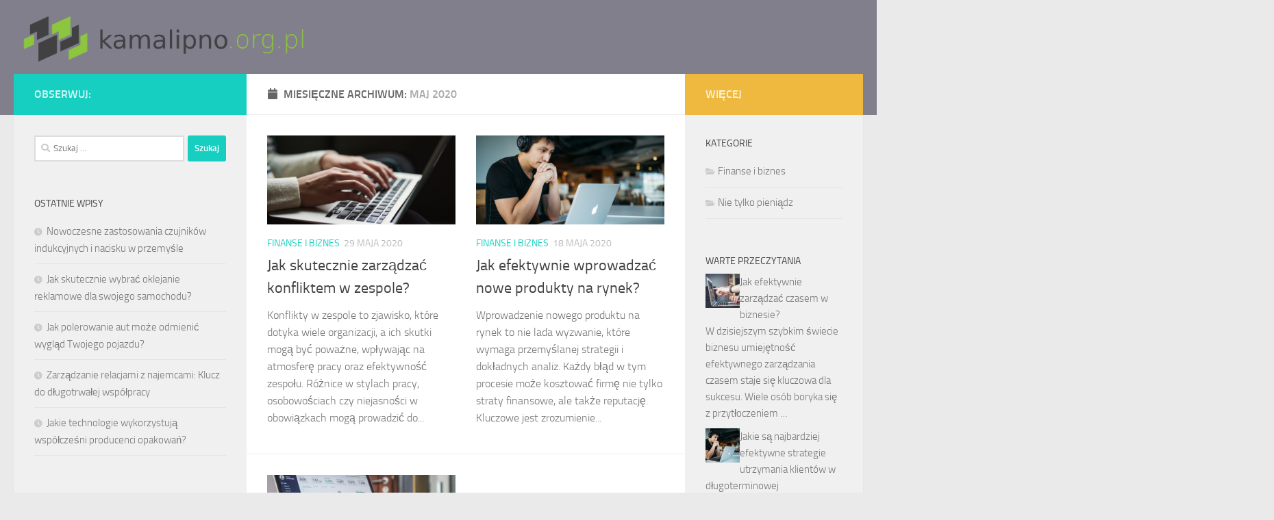

--- FILE ---
content_type: text/html; charset=UTF-8
request_url: https://kamalipno.org.pl/2020/05/
body_size: 15071
content:
<!DOCTYPE html>
<html class="no-js" lang="pl-PL">
<head>
  <meta charset="UTF-8">
  <meta name="viewport" content="width=device-width, initial-scale=1.0">
  <link rel="profile" href="https://gmpg.org/xfn/11" />
  <link rel="pingback" href="https://kamalipno.org.pl/xmlrpc.php">

  <meta name='robots' content='noindex, follow' />
<script>document.documentElement.className = document.documentElement.className.replace("no-js","js");</script>

	<!-- This site is optimized with the Yoast SEO plugin v26.7 - https://yoast.com/wordpress/plugins/seo/ -->
	<title>maj 2020 - Pożyczki pod zastaw</title>
	<meta property="og:locale" content="pl_PL" />
	<meta property="og:type" content="website" />
	<meta property="og:title" content="maj 2020 - Pożyczki pod zastaw" />
	<meta property="og:url" content="https://kamalipno.org.pl/2020/05/" />
	<meta property="og:site_name" content="Pożyczki pod zastaw" />
	<meta name="twitter:card" content="summary_large_image" />
	<script type="application/ld+json" class="yoast-schema-graph">{"@context":"https://schema.org","@graph":[{"@type":"CollectionPage","@id":"https://kamalipno.org.pl/2020/05/","url":"https://kamalipno.org.pl/2020/05/","name":"maj 2020 - Pożyczki pod zastaw","isPartOf":{"@id":"https://kamalipno.org.pl/#website"},"primaryImageOfPage":{"@id":"https://kamalipno.org.pl/2020/05/#primaryimage"},"image":{"@id":"https://kamalipno.org.pl/2020/05/#primaryimage"},"thumbnailUrl":"https://kamalipno.org.pl/wp-content/uploads/2023/12/vzjdyl5jvxy.jpg","breadcrumb":{"@id":"https://kamalipno.org.pl/2020/05/#breadcrumb"},"inLanguage":"pl-PL"},{"@type":"ImageObject","inLanguage":"pl-PL","@id":"https://kamalipno.org.pl/2020/05/#primaryimage","url":"https://kamalipno.org.pl/wp-content/uploads/2023/12/vzjdyl5jvxy.jpg","contentUrl":"https://kamalipno.org.pl/wp-content/uploads/2023/12/vzjdyl5jvxy.jpg","width":1600,"height":1067,"caption":"person using laptop"},{"@type":"BreadcrumbList","@id":"https://kamalipno.org.pl/2020/05/#breadcrumb","itemListElement":[{"@type":"ListItem","position":1,"name":"Strona główna","item":"https://kamalipno.org.pl/"},{"@type":"ListItem","position":2,"name":"Archiwum dla maj 2020"}]},{"@type":"WebSite","@id":"https://kamalipno.org.pl/#website","url":"https://kamalipno.org.pl/","name":"Pożyczki pod zastaw","description":"Co robić żeby zarobić pieniądze?","publisher":{"@id":"https://kamalipno.org.pl/#organization"},"potentialAction":[{"@type":"SearchAction","target":{"@type":"EntryPoint","urlTemplate":"https://kamalipno.org.pl/?s={search_term_string}"},"query-input":{"@type":"PropertyValueSpecification","valueRequired":true,"valueName":"search_term_string"}}],"inLanguage":"pl-PL"},{"@type":"Organization","@id":"https://kamalipno.org.pl/#organization","name":"Pożyczki pod zastaw","url":"https://kamalipno.org.pl/","logo":{"@type":"ImageObject","inLanguage":"pl-PL","@id":"https://kamalipno.org.pl/#/schema/logo/image/","url":"https://kamalipno.org.pl/wp-content/uploads/2019/08/cropped-logo.png","contentUrl":"https://kamalipno.org.pl/wp-content/uploads/2019/08/cropped-logo.png","width":1065,"height":219,"caption":"Pożyczki pod zastaw"},"image":{"@id":"https://kamalipno.org.pl/#/schema/logo/image/"}}]}</script>
	<!-- / Yoast SEO plugin. -->


<link rel="alternate" type="application/rss+xml" title="Pożyczki pod zastaw &raquo; Kanał z wpisami" href="https://kamalipno.org.pl/feed/" />
<link rel="alternate" type="application/rss+xml" title="Pożyczki pod zastaw &raquo; Kanał z komentarzami" href="https://kamalipno.org.pl/comments/feed/" />
<style id='wp-img-auto-sizes-contain-inline-css'>
img:is([sizes=auto i],[sizes^="auto," i]){contain-intrinsic-size:3000px 1500px}
/*# sourceURL=wp-img-auto-sizes-contain-inline-css */
</style>
<style id='wp-emoji-styles-inline-css'>

	img.wp-smiley, img.emoji {
		display: inline !important;
		border: none !important;
		box-shadow: none !important;
		height: 1em !important;
		width: 1em !important;
		margin: 0 0.07em !important;
		vertical-align: -0.1em !important;
		background: none !important;
		padding: 0 !important;
	}
/*# sourceURL=wp-emoji-styles-inline-css */
</style>
<style id='wp-block-library-inline-css'>
:root{--wp-block-synced-color:#7a00df;--wp-block-synced-color--rgb:122,0,223;--wp-bound-block-color:var(--wp-block-synced-color);--wp-editor-canvas-background:#ddd;--wp-admin-theme-color:#007cba;--wp-admin-theme-color--rgb:0,124,186;--wp-admin-theme-color-darker-10:#006ba1;--wp-admin-theme-color-darker-10--rgb:0,107,160.5;--wp-admin-theme-color-darker-20:#005a87;--wp-admin-theme-color-darker-20--rgb:0,90,135;--wp-admin-border-width-focus:2px}@media (min-resolution:192dpi){:root{--wp-admin-border-width-focus:1.5px}}.wp-element-button{cursor:pointer}:root .has-very-light-gray-background-color{background-color:#eee}:root .has-very-dark-gray-background-color{background-color:#313131}:root .has-very-light-gray-color{color:#eee}:root .has-very-dark-gray-color{color:#313131}:root .has-vivid-green-cyan-to-vivid-cyan-blue-gradient-background{background:linear-gradient(135deg,#00d084,#0693e3)}:root .has-purple-crush-gradient-background{background:linear-gradient(135deg,#34e2e4,#4721fb 50%,#ab1dfe)}:root .has-hazy-dawn-gradient-background{background:linear-gradient(135deg,#faaca8,#dad0ec)}:root .has-subdued-olive-gradient-background{background:linear-gradient(135deg,#fafae1,#67a671)}:root .has-atomic-cream-gradient-background{background:linear-gradient(135deg,#fdd79a,#004a59)}:root .has-nightshade-gradient-background{background:linear-gradient(135deg,#330968,#31cdcf)}:root .has-midnight-gradient-background{background:linear-gradient(135deg,#020381,#2874fc)}:root{--wp--preset--font-size--normal:16px;--wp--preset--font-size--huge:42px}.has-regular-font-size{font-size:1em}.has-larger-font-size{font-size:2.625em}.has-normal-font-size{font-size:var(--wp--preset--font-size--normal)}.has-huge-font-size{font-size:var(--wp--preset--font-size--huge)}.has-text-align-center{text-align:center}.has-text-align-left{text-align:left}.has-text-align-right{text-align:right}.has-fit-text{white-space:nowrap!important}#end-resizable-editor-section{display:none}.aligncenter{clear:both}.items-justified-left{justify-content:flex-start}.items-justified-center{justify-content:center}.items-justified-right{justify-content:flex-end}.items-justified-space-between{justify-content:space-between}.screen-reader-text{border:0;clip-path:inset(50%);height:1px;margin:-1px;overflow:hidden;padding:0;position:absolute;width:1px;word-wrap:normal!important}.screen-reader-text:focus{background-color:#ddd;clip-path:none;color:#444;display:block;font-size:1em;height:auto;left:5px;line-height:normal;padding:15px 23px 14px;text-decoration:none;top:5px;width:auto;z-index:100000}html :where(.has-border-color){border-style:solid}html :where([style*=border-top-color]){border-top-style:solid}html :where([style*=border-right-color]){border-right-style:solid}html :where([style*=border-bottom-color]){border-bottom-style:solid}html :where([style*=border-left-color]){border-left-style:solid}html :where([style*=border-width]){border-style:solid}html :where([style*=border-top-width]){border-top-style:solid}html :where([style*=border-right-width]){border-right-style:solid}html :where([style*=border-bottom-width]){border-bottom-style:solid}html :where([style*=border-left-width]){border-left-style:solid}html :where(img[class*=wp-image-]){height:auto;max-width:100%}:where(figure){margin:0 0 1em}html :where(.is-position-sticky){--wp-admin--admin-bar--position-offset:var(--wp-admin--admin-bar--height,0px)}@media screen and (max-width:600px){html :where(.is-position-sticky){--wp-admin--admin-bar--position-offset:0px}}

/*# sourceURL=wp-block-library-inline-css */
</style><style id='global-styles-inline-css'>
:root{--wp--preset--aspect-ratio--square: 1;--wp--preset--aspect-ratio--4-3: 4/3;--wp--preset--aspect-ratio--3-4: 3/4;--wp--preset--aspect-ratio--3-2: 3/2;--wp--preset--aspect-ratio--2-3: 2/3;--wp--preset--aspect-ratio--16-9: 16/9;--wp--preset--aspect-ratio--9-16: 9/16;--wp--preset--color--black: #000000;--wp--preset--color--cyan-bluish-gray: #abb8c3;--wp--preset--color--white: #ffffff;--wp--preset--color--pale-pink: #f78da7;--wp--preset--color--vivid-red: #cf2e2e;--wp--preset--color--luminous-vivid-orange: #ff6900;--wp--preset--color--luminous-vivid-amber: #fcb900;--wp--preset--color--light-green-cyan: #7bdcb5;--wp--preset--color--vivid-green-cyan: #00d084;--wp--preset--color--pale-cyan-blue: #8ed1fc;--wp--preset--color--vivid-cyan-blue: #0693e3;--wp--preset--color--vivid-purple: #9b51e0;--wp--preset--gradient--vivid-cyan-blue-to-vivid-purple: linear-gradient(135deg,rgb(6,147,227) 0%,rgb(155,81,224) 100%);--wp--preset--gradient--light-green-cyan-to-vivid-green-cyan: linear-gradient(135deg,rgb(122,220,180) 0%,rgb(0,208,130) 100%);--wp--preset--gradient--luminous-vivid-amber-to-luminous-vivid-orange: linear-gradient(135deg,rgb(252,185,0) 0%,rgb(255,105,0) 100%);--wp--preset--gradient--luminous-vivid-orange-to-vivid-red: linear-gradient(135deg,rgb(255,105,0) 0%,rgb(207,46,46) 100%);--wp--preset--gradient--very-light-gray-to-cyan-bluish-gray: linear-gradient(135deg,rgb(238,238,238) 0%,rgb(169,184,195) 100%);--wp--preset--gradient--cool-to-warm-spectrum: linear-gradient(135deg,rgb(74,234,220) 0%,rgb(151,120,209) 20%,rgb(207,42,186) 40%,rgb(238,44,130) 60%,rgb(251,105,98) 80%,rgb(254,248,76) 100%);--wp--preset--gradient--blush-light-purple: linear-gradient(135deg,rgb(255,206,236) 0%,rgb(152,150,240) 100%);--wp--preset--gradient--blush-bordeaux: linear-gradient(135deg,rgb(254,205,165) 0%,rgb(254,45,45) 50%,rgb(107,0,62) 100%);--wp--preset--gradient--luminous-dusk: linear-gradient(135deg,rgb(255,203,112) 0%,rgb(199,81,192) 50%,rgb(65,88,208) 100%);--wp--preset--gradient--pale-ocean: linear-gradient(135deg,rgb(255,245,203) 0%,rgb(182,227,212) 50%,rgb(51,167,181) 100%);--wp--preset--gradient--electric-grass: linear-gradient(135deg,rgb(202,248,128) 0%,rgb(113,206,126) 100%);--wp--preset--gradient--midnight: linear-gradient(135deg,rgb(2,3,129) 0%,rgb(40,116,252) 100%);--wp--preset--font-size--small: 13px;--wp--preset--font-size--medium: 20px;--wp--preset--font-size--large: 36px;--wp--preset--font-size--x-large: 42px;--wp--preset--spacing--20: 0.44rem;--wp--preset--spacing--30: 0.67rem;--wp--preset--spacing--40: 1rem;--wp--preset--spacing--50: 1.5rem;--wp--preset--spacing--60: 2.25rem;--wp--preset--spacing--70: 3.38rem;--wp--preset--spacing--80: 5.06rem;--wp--preset--shadow--natural: 6px 6px 9px rgba(0, 0, 0, 0.2);--wp--preset--shadow--deep: 12px 12px 50px rgba(0, 0, 0, 0.4);--wp--preset--shadow--sharp: 6px 6px 0px rgba(0, 0, 0, 0.2);--wp--preset--shadow--outlined: 6px 6px 0px -3px rgb(255, 255, 255), 6px 6px rgb(0, 0, 0);--wp--preset--shadow--crisp: 6px 6px 0px rgb(0, 0, 0);}:where(.is-layout-flex){gap: 0.5em;}:where(.is-layout-grid){gap: 0.5em;}body .is-layout-flex{display: flex;}.is-layout-flex{flex-wrap: wrap;align-items: center;}.is-layout-flex > :is(*, div){margin: 0;}body .is-layout-grid{display: grid;}.is-layout-grid > :is(*, div){margin: 0;}:where(.wp-block-columns.is-layout-flex){gap: 2em;}:where(.wp-block-columns.is-layout-grid){gap: 2em;}:where(.wp-block-post-template.is-layout-flex){gap: 1.25em;}:where(.wp-block-post-template.is-layout-grid){gap: 1.25em;}.has-black-color{color: var(--wp--preset--color--black) !important;}.has-cyan-bluish-gray-color{color: var(--wp--preset--color--cyan-bluish-gray) !important;}.has-white-color{color: var(--wp--preset--color--white) !important;}.has-pale-pink-color{color: var(--wp--preset--color--pale-pink) !important;}.has-vivid-red-color{color: var(--wp--preset--color--vivid-red) !important;}.has-luminous-vivid-orange-color{color: var(--wp--preset--color--luminous-vivid-orange) !important;}.has-luminous-vivid-amber-color{color: var(--wp--preset--color--luminous-vivid-amber) !important;}.has-light-green-cyan-color{color: var(--wp--preset--color--light-green-cyan) !important;}.has-vivid-green-cyan-color{color: var(--wp--preset--color--vivid-green-cyan) !important;}.has-pale-cyan-blue-color{color: var(--wp--preset--color--pale-cyan-blue) !important;}.has-vivid-cyan-blue-color{color: var(--wp--preset--color--vivid-cyan-blue) !important;}.has-vivid-purple-color{color: var(--wp--preset--color--vivid-purple) !important;}.has-black-background-color{background-color: var(--wp--preset--color--black) !important;}.has-cyan-bluish-gray-background-color{background-color: var(--wp--preset--color--cyan-bluish-gray) !important;}.has-white-background-color{background-color: var(--wp--preset--color--white) !important;}.has-pale-pink-background-color{background-color: var(--wp--preset--color--pale-pink) !important;}.has-vivid-red-background-color{background-color: var(--wp--preset--color--vivid-red) !important;}.has-luminous-vivid-orange-background-color{background-color: var(--wp--preset--color--luminous-vivid-orange) !important;}.has-luminous-vivid-amber-background-color{background-color: var(--wp--preset--color--luminous-vivid-amber) !important;}.has-light-green-cyan-background-color{background-color: var(--wp--preset--color--light-green-cyan) !important;}.has-vivid-green-cyan-background-color{background-color: var(--wp--preset--color--vivid-green-cyan) !important;}.has-pale-cyan-blue-background-color{background-color: var(--wp--preset--color--pale-cyan-blue) !important;}.has-vivid-cyan-blue-background-color{background-color: var(--wp--preset--color--vivid-cyan-blue) !important;}.has-vivid-purple-background-color{background-color: var(--wp--preset--color--vivid-purple) !important;}.has-black-border-color{border-color: var(--wp--preset--color--black) !important;}.has-cyan-bluish-gray-border-color{border-color: var(--wp--preset--color--cyan-bluish-gray) !important;}.has-white-border-color{border-color: var(--wp--preset--color--white) !important;}.has-pale-pink-border-color{border-color: var(--wp--preset--color--pale-pink) !important;}.has-vivid-red-border-color{border-color: var(--wp--preset--color--vivid-red) !important;}.has-luminous-vivid-orange-border-color{border-color: var(--wp--preset--color--luminous-vivid-orange) !important;}.has-luminous-vivid-amber-border-color{border-color: var(--wp--preset--color--luminous-vivid-amber) !important;}.has-light-green-cyan-border-color{border-color: var(--wp--preset--color--light-green-cyan) !important;}.has-vivid-green-cyan-border-color{border-color: var(--wp--preset--color--vivid-green-cyan) !important;}.has-pale-cyan-blue-border-color{border-color: var(--wp--preset--color--pale-cyan-blue) !important;}.has-vivid-cyan-blue-border-color{border-color: var(--wp--preset--color--vivid-cyan-blue) !important;}.has-vivid-purple-border-color{border-color: var(--wp--preset--color--vivid-purple) !important;}.has-vivid-cyan-blue-to-vivid-purple-gradient-background{background: var(--wp--preset--gradient--vivid-cyan-blue-to-vivid-purple) !important;}.has-light-green-cyan-to-vivid-green-cyan-gradient-background{background: var(--wp--preset--gradient--light-green-cyan-to-vivid-green-cyan) !important;}.has-luminous-vivid-amber-to-luminous-vivid-orange-gradient-background{background: var(--wp--preset--gradient--luminous-vivid-amber-to-luminous-vivid-orange) !important;}.has-luminous-vivid-orange-to-vivid-red-gradient-background{background: var(--wp--preset--gradient--luminous-vivid-orange-to-vivid-red) !important;}.has-very-light-gray-to-cyan-bluish-gray-gradient-background{background: var(--wp--preset--gradient--very-light-gray-to-cyan-bluish-gray) !important;}.has-cool-to-warm-spectrum-gradient-background{background: var(--wp--preset--gradient--cool-to-warm-spectrum) !important;}.has-blush-light-purple-gradient-background{background: var(--wp--preset--gradient--blush-light-purple) !important;}.has-blush-bordeaux-gradient-background{background: var(--wp--preset--gradient--blush-bordeaux) !important;}.has-luminous-dusk-gradient-background{background: var(--wp--preset--gradient--luminous-dusk) !important;}.has-pale-ocean-gradient-background{background: var(--wp--preset--gradient--pale-ocean) !important;}.has-electric-grass-gradient-background{background: var(--wp--preset--gradient--electric-grass) !important;}.has-midnight-gradient-background{background: var(--wp--preset--gradient--midnight) !important;}.has-small-font-size{font-size: var(--wp--preset--font-size--small) !important;}.has-medium-font-size{font-size: var(--wp--preset--font-size--medium) !important;}.has-large-font-size{font-size: var(--wp--preset--font-size--large) !important;}.has-x-large-font-size{font-size: var(--wp--preset--font-size--x-large) !important;}
/*# sourceURL=global-styles-inline-css */
</style>

<style id='classic-theme-styles-inline-css'>
/*! This file is auto-generated */
.wp-block-button__link{color:#fff;background-color:#32373c;border-radius:9999px;box-shadow:none;text-decoration:none;padding:calc(.667em + 2px) calc(1.333em + 2px);font-size:1.125em}.wp-block-file__button{background:#32373c;color:#fff;text-decoration:none}
/*# sourceURL=/wp-includes/css/classic-themes.min.css */
</style>
<link rel='stylesheet' id='hueman-main-style-css' href='https://kamalipno.org.pl/wp-content/themes/hueman/assets/front/css/main.min.css?ver=3.7.24' media='all' />
<style id='hueman-main-style-inline-css'>
body { font-size:1.00rem; }@media only screen and (min-width: 720px) {
        .nav > li { font-size:1.00rem; }
      }#header { background-color: #827f8c; }
@media only screen and (min-width: 720px) {
  #nav-header .nav ul { background-color: #827f8c; }
}
        .is-scrolled #header #nav-mobile { background-color: #454e5c; background-color: rgba(69,78,92,0.90) }.site-title a img { max-height: 88px; }body { background-color: #eaeaea; }
/*# sourceURL=hueman-main-style-inline-css */
</style>
<link rel='stylesheet' id='theme-stylesheet-css' href='https://kamalipno.org.pl/wp-content/themes/hueman-child/style.css?ver=1.0.0' media='all' />
<link rel='stylesheet' id='hueman-font-awesome-css' href='https://kamalipno.org.pl/wp-content/themes/hueman/assets/front/css/font-awesome.min.css?ver=3.7.24' media='all' />
<link rel='stylesheet' id='arpw-style-css' href='https://kamalipno.org.pl/wp-content/plugins/advanced-random-posts-widget/assets/css/arpw-frontend.css?ver=6.9' media='all' />
<script src="https://kamalipno.org.pl/wp-includes/js/jquery/jquery.min.js?ver=3.7.1" id="jquery-core-js"></script>
<script src="https://kamalipno.org.pl/wp-includes/js/jquery/jquery-migrate.min.js?ver=3.4.1" id="jquery-migrate-js"></script>
<link rel="https://api.w.org/" href="https://kamalipno.org.pl/wp-json/" /><link rel="EditURI" type="application/rsd+xml" title="RSD" href="https://kamalipno.org.pl/xmlrpc.php?rsd" />
<meta name="generator" content="WordPress 6.9" />
<!-- Analytics by WP Statistics - https://wp-statistics.com -->
    <link rel="preload" as="font" type="font/woff2" href="https://kamalipno.org.pl/wp-content/themes/hueman/assets/front/webfonts/fa-brands-400.woff2?v=5.15.2" crossorigin="anonymous"/>
    <link rel="preload" as="font" type="font/woff2" href="https://kamalipno.org.pl/wp-content/themes/hueman/assets/front/webfonts/fa-regular-400.woff2?v=5.15.2" crossorigin="anonymous"/>
    <link rel="preload" as="font" type="font/woff2" href="https://kamalipno.org.pl/wp-content/themes/hueman/assets/front/webfonts/fa-solid-900.woff2?v=5.15.2" crossorigin="anonymous"/>
  <link rel="preload" as="font" type="font/woff" href="https://kamalipno.org.pl/wp-content/themes/hueman/assets/front/fonts/titillium-light-webfont.woff" crossorigin="anonymous"/>
<link rel="preload" as="font" type="font/woff" href="https://kamalipno.org.pl/wp-content/themes/hueman/assets/front/fonts/titillium-lightitalic-webfont.woff" crossorigin="anonymous"/>
<link rel="preload" as="font" type="font/woff" href="https://kamalipno.org.pl/wp-content/themes/hueman/assets/front/fonts/titillium-regular-webfont.woff" crossorigin="anonymous"/>
<link rel="preload" as="font" type="font/woff" href="https://kamalipno.org.pl/wp-content/themes/hueman/assets/front/fonts/titillium-regularitalic-webfont.woff" crossorigin="anonymous"/>
<link rel="preload" as="font" type="font/woff" href="https://kamalipno.org.pl/wp-content/themes/hueman/assets/front/fonts/titillium-semibold-webfont.woff" crossorigin="anonymous"/>
<style>
  /*  base : fonts
/* ------------------------------------ */
body { font-family: "Titillium", Arial, sans-serif; }
@font-face {
  font-family: 'Titillium';
  src: url('https://kamalipno.org.pl/wp-content/themes/hueman/assets/front/fonts/titillium-light-webfont.eot');
  src: url('https://kamalipno.org.pl/wp-content/themes/hueman/assets/front/fonts/titillium-light-webfont.svg#titillium-light-webfont') format('svg'),
     url('https://kamalipno.org.pl/wp-content/themes/hueman/assets/front/fonts/titillium-light-webfont.eot?#iefix') format('embedded-opentype'),
     url('https://kamalipno.org.pl/wp-content/themes/hueman/assets/front/fonts/titillium-light-webfont.woff') format('woff'),
     url('https://kamalipno.org.pl/wp-content/themes/hueman/assets/front/fonts/titillium-light-webfont.ttf') format('truetype');
  font-weight: 300;
  font-style: normal;
}
@font-face {
  font-family: 'Titillium';
  src: url('https://kamalipno.org.pl/wp-content/themes/hueman/assets/front/fonts/titillium-lightitalic-webfont.eot');
  src: url('https://kamalipno.org.pl/wp-content/themes/hueman/assets/front/fonts/titillium-lightitalic-webfont.svg#titillium-lightitalic-webfont') format('svg'),
     url('https://kamalipno.org.pl/wp-content/themes/hueman/assets/front/fonts/titillium-lightitalic-webfont.eot?#iefix') format('embedded-opentype'),
     url('https://kamalipno.org.pl/wp-content/themes/hueman/assets/front/fonts/titillium-lightitalic-webfont.woff') format('woff'),
     url('https://kamalipno.org.pl/wp-content/themes/hueman/assets/front/fonts/titillium-lightitalic-webfont.ttf') format('truetype');
  font-weight: 300;
  font-style: italic;
}
@font-face {
  font-family: 'Titillium';
  src: url('https://kamalipno.org.pl/wp-content/themes/hueman/assets/front/fonts/titillium-regular-webfont.eot');
  src: url('https://kamalipno.org.pl/wp-content/themes/hueman/assets/front/fonts/titillium-regular-webfont.svg#titillium-regular-webfont') format('svg'),
     url('https://kamalipno.org.pl/wp-content/themes/hueman/assets/front/fonts/titillium-regular-webfont.eot?#iefix') format('embedded-opentype'),
     url('https://kamalipno.org.pl/wp-content/themes/hueman/assets/front/fonts/titillium-regular-webfont.woff') format('woff'),
     url('https://kamalipno.org.pl/wp-content/themes/hueman/assets/front/fonts/titillium-regular-webfont.ttf') format('truetype');
  font-weight: 400;
  font-style: normal;
}
@font-face {
  font-family: 'Titillium';
  src: url('https://kamalipno.org.pl/wp-content/themes/hueman/assets/front/fonts/titillium-regularitalic-webfont.eot');
  src: url('https://kamalipno.org.pl/wp-content/themes/hueman/assets/front/fonts/titillium-regularitalic-webfont.svg#titillium-regular-webfont') format('svg'),
     url('https://kamalipno.org.pl/wp-content/themes/hueman/assets/front/fonts/titillium-regularitalic-webfont.eot?#iefix') format('embedded-opentype'),
     url('https://kamalipno.org.pl/wp-content/themes/hueman/assets/front/fonts/titillium-regularitalic-webfont.woff') format('woff'),
     url('https://kamalipno.org.pl/wp-content/themes/hueman/assets/front/fonts/titillium-regularitalic-webfont.ttf') format('truetype');
  font-weight: 400;
  font-style: italic;
}
@font-face {
    font-family: 'Titillium';
    src: url('https://kamalipno.org.pl/wp-content/themes/hueman/assets/front/fonts/titillium-semibold-webfont.eot');
    src: url('https://kamalipno.org.pl/wp-content/themes/hueman/assets/front/fonts/titillium-semibold-webfont.svg#titillium-semibold-webfont') format('svg'),
         url('https://kamalipno.org.pl/wp-content/themes/hueman/assets/front/fonts/titillium-semibold-webfont.eot?#iefix') format('embedded-opentype'),
         url('https://kamalipno.org.pl/wp-content/themes/hueman/assets/front/fonts/titillium-semibold-webfont.woff') format('woff'),
         url('https://kamalipno.org.pl/wp-content/themes/hueman/assets/front/fonts/titillium-semibold-webfont.ttf') format('truetype');
  font-weight: 600;
  font-style: normal;
}
</style>
  <!--[if lt IE 9]>
<script src="https://kamalipno.org.pl/wp-content/themes/hueman/assets/front/js/ie/html5shiv-printshiv.min.js"></script>
<script src="https://kamalipno.org.pl/wp-content/themes/hueman/assets/front/js/ie/selectivizr.js"></script>
<![endif]-->
<style>.recentcomments a{display:inline !important;padding:0 !important;margin:0 !important;}</style></head>

<body data-rsssl=1 class="archive date wp-custom-logo wp-embed-responsive wp-theme-hueman wp-child-theme-hueman-child col-3cm full-width header-desktop-sticky header-mobile-sticky hueman-3-7-24-with-child-theme chrome">
<div id="wrapper">
  <a class="screen-reader-text skip-link" href="#content">Skip to content</a>
  
  <header id="header" class="top-menu-mobile-on one-mobile-menu top_menu header-ads-desktop  topbar-transparent">
        <nav class="nav-container group mobile-menu mobile-sticky no-menu-assigned" id="nav-mobile" data-menu-id="header-1">
  <div class="mobile-title-logo-in-header"><p class="site-title">                  <a class="custom-logo-link" href="https://kamalipno.org.pl/" rel="home" title="Pożyczki pod zastaw | Strona główna"><img src="https://kamalipno.org.pl/wp-content/uploads/2019/08/cropped-logo.png" alt="Pożyczki pod zastaw" width="1065" height="219"/></a>                </p></div>
        
                    <!-- <div class="ham__navbar-toggler collapsed" aria-expanded="false">
          <div class="ham__navbar-span-wrapper">
            <span class="ham-toggler-menu__span"></span>
          </div>
        </div> -->
        <button class="ham__navbar-toggler-two collapsed" title="Menu" aria-expanded="false">
          <span class="ham__navbar-span-wrapper">
            <span class="line line-1"></span>
            <span class="line line-2"></span>
            <span class="line line-3"></span>
          </span>
        </button>
            
      <div class="nav-text"></div>
      <div class="nav-wrap container">
                  <ul class="nav container-inner group mobile-search">
                            <li>
                  <form role="search" method="get" class="search-form" action="https://kamalipno.org.pl/">
				<label>
					<span class="screen-reader-text">Szukaj:</span>
					<input type="search" class="search-field" placeholder="Szukaj &hellip;" value="" name="s" />
				</label>
				<input type="submit" class="search-submit" value="Szukaj" />
			</form>                </li>
                      </ul>
                      </div>
</nav><!--/#nav-topbar-->  
  
  <div class="container group">
        <div class="container-inner">

                    <div class="group pad central-header-zone">
                  <div class="logo-tagline-group">
                      <p class="site-title">                  <a class="custom-logo-link" href="https://kamalipno.org.pl/" rel="home" title="Pożyczki pod zastaw | Strona główna"><img src="https://kamalipno.org.pl/wp-content/uploads/2019/08/cropped-logo.png" alt="Pożyczki pod zastaw" width="1065" height="219"/></a>                </p>                                        </div>

                                </div>
      
      
    </div><!--/.container-inner-->
      </div><!--/.container-->

</header><!--/#header-->
  
  <div class="container" id="page">
    <div class="container-inner">
            <div class="main">
        <div class="main-inner group">
          
              <main class="content" id="content">
              <div class="page-title hu-pad group">
          	    		<h1><i class="fas fa-calendar"></i>Miesięczne Archiwum: <span>maj 2020 </span></h1>
    	
    </div><!--/.page-title-->
          <div class="hu-pad group">
            
  <div id="grid-wrapper" class="post-list group">
    <div class="post-row">        <article id="post-210" class="group grid-item post-210 post type-post status-publish format-standard has-post-thumbnail hentry category-finanse-i-biznes">
	<div class="post-inner post-hover">
      		<div class="post-thumbnail">
  			<a href="https://kamalipno.org.pl/jak-skutecznie-zarzadzac-konfliktem-w-zespole/">
            				<img width="720" height="340" src="https://kamalipno.org.pl/wp-content/uploads/2023/12/vzjdyl5jvxy-720x340.jpg" class="attachment-thumb-large size-thumb-large wp-post-image" alt="person using laptop" decoding="async" fetchpriority="high" srcset="https://kamalipno.org.pl/wp-content/uploads/2023/12/vzjdyl5jvxy-720x340.jpg 720w, https://kamalipno.org.pl/wp-content/uploads/2023/12/vzjdyl5jvxy-520x245.jpg 520w" sizes="(max-width: 720px) 100vw, 720px" />  				  				  				  			</a>
  			  		</div><!--/.post-thumbnail-->
          		<div class="post-meta group">
          			  <p class="post-category"><a href="https://kamalipno.org.pl/kategoria/finanse-i-biznes/" rel="category tag">Finanse i biznes</a></p>
                  			  <p class="post-date">
  <time class="published updated" datetime="2020-05-29 14:37:46">29 maja 2020</time>
</p>

  <p class="post-byline" style="display:none">&nbsp;przez    <span class="vcard author">
      <span class="fn"><a href="https://kamalipno.org.pl/author/kamalipno-org-pl/" title="Wpisy od kamalipno.org.pl" rel="author">kamalipno.org.pl</a></span>
    </span> &middot; Published <span class="published">29 maja 2020</span>
     &middot; Last modified <span class="updated">15 stycznia 2026</span>  </p>
          		</div><!--/.post-meta-->
    		<h2 class="post-title entry-title">
			<a href="https://kamalipno.org.pl/jak-skutecznie-zarzadzac-konfliktem-w-zespole/" rel="bookmark">Jak skutecznie zarządzać konfliktem w zespole?</a>
		</h2><!--/.post-title-->

				<div class="entry excerpt entry-summary">
			<p>Konflikty w zespole to zjawisko, które dotyka wiele organizacji, a ich skutki mogą być poważne, wpływając na atmosferę pracy oraz efektywność zespołu. Różnice w stylach pracy, osobowościach czy niejasności w obowiązkach mogą prowadzić do&#46;&#46;&#46;</p>
		</div><!--/.entry-->
		
	</div><!--/.post-inner-->
</article><!--/.post-->
            <article id="post-188" class="group grid-item post-188 post type-post status-publish format-standard has-post-thumbnail hentry category-finanse-i-biznes">
	<div class="post-inner post-hover">
      		<div class="post-thumbnail">
  			<a href="https://kamalipno.org.pl/jak-efektywnie-wprowadzac-nowe-produkty-na-rynek/">
            				<img width="720" height="340" src="https://kamalipno.org.pl/wp-content/uploads/2023/12/4-eetnac1s4-720x340.jpg" class="attachment-thumb-large size-thumb-large wp-post-image" alt="man wearing headphones while sitting on chair in front of MacBook" decoding="async" srcset="https://kamalipno.org.pl/wp-content/uploads/2023/12/4-eetnac1s4-720x340.jpg 720w, https://kamalipno.org.pl/wp-content/uploads/2023/12/4-eetnac1s4-520x245.jpg 520w" sizes="(max-width: 720px) 100vw, 720px" />  				  				  				  			</a>
  			  		</div><!--/.post-thumbnail-->
          		<div class="post-meta group">
          			  <p class="post-category"><a href="https://kamalipno.org.pl/kategoria/finanse-i-biznes/" rel="category tag">Finanse i biznes</a></p>
                  			  <p class="post-date">
  <time class="published updated" datetime="2020-05-18 08:39:55">18 maja 2020</time>
</p>

  <p class="post-byline" style="display:none">&nbsp;przez    <span class="vcard author">
      <span class="fn"><a href="https://kamalipno.org.pl/author/kamalipno-org-pl/" title="Wpisy od kamalipno.org.pl" rel="author">kamalipno.org.pl</a></span>
    </span> &middot; Published <span class="published">18 maja 2020</span>
     &middot; Last modified <span class="updated">15 stycznia 2026</span>  </p>
          		</div><!--/.post-meta-->
    		<h2 class="post-title entry-title">
			<a href="https://kamalipno.org.pl/jak-efektywnie-wprowadzac-nowe-produkty-na-rynek/" rel="bookmark">Jak efektywnie wprowadzać nowe produkty na rynek?</a>
		</h2><!--/.post-title-->

				<div class="entry excerpt entry-summary">
			<p>Wprowadzenie nowego produktu na rynek to nie lada wyzwanie, które wymaga przemyślanej strategii i dokładnych analiz. Każdy błąd w tym procesie może kosztować firmę nie tylko straty finansowe, ale także reputację. Kluczowe jest zrozumienie&#46;&#46;&#46;</p>
		</div><!--/.entry-->
		
	</div><!--/.post-inner-->
</article><!--/.post-->
    </div><div class="post-row">        <article id="post-545" class="group grid-item post-545 post type-post status-publish format-standard has-post-thumbnail hentry category-finanse-i-biznes">
	<div class="post-inner post-hover">
      		<div class="post-thumbnail">
  			<a href="https://kamalipno.org.pl/jakie-sa-trendy-w-zakresie-zarzadzania-ryzykiem-operacyjnym/">
            				<img width="720" height="340" src="https://kamalipno.org.pl/wp-content/uploads/2023/12/hpjsku2uysu-720x340.jpg" class="attachment-thumb-large size-thumb-large wp-post-image" alt="laptop computer on glass-top table" decoding="async" srcset="https://kamalipno.org.pl/wp-content/uploads/2023/12/hpjsku2uysu-720x340.jpg 720w, https://kamalipno.org.pl/wp-content/uploads/2023/12/hpjsku2uysu-520x245.jpg 520w" sizes="(max-width: 720px) 100vw, 720px" />  				  				  				  			</a>
  			  		</div><!--/.post-thumbnail-->
          		<div class="post-meta group">
          			  <p class="post-category"><a href="https://kamalipno.org.pl/kategoria/finanse-i-biznes/" rel="category tag">Finanse i biznes</a></p>
                  			  <p class="post-date">
  <time class="published updated" datetime="2020-05-15 07:41:19">15 maja 2020</time>
</p>

  <p class="post-byline" style="display:none">&nbsp;przez    <span class="vcard author">
      <span class="fn"><a href="https://kamalipno.org.pl/author/kamalipno-org-pl/" title="Wpisy od kamalipno.org.pl" rel="author">kamalipno.org.pl</a></span>
    </span> &middot; Published <span class="published">15 maja 2020</span>
     &middot; Last modified <span class="updated">15 stycznia 2026</span>  </p>
          		</div><!--/.post-meta-->
    		<h2 class="post-title entry-title">
			<a href="https://kamalipno.org.pl/jakie-sa-trendy-w-zakresie-zarzadzania-ryzykiem-operacyjnym/" rel="bookmark">Jakie są trendy w zakresie zarządzania ryzykiem operacyjnym?</a>
		</h2><!--/.post-title-->

				<div class="entry excerpt entry-summary">
			<p>Zarządzanie ryzykiem operacyjnym stało się kluczowym elementem strategii wielu organizacji, zwłaszcza w obliczu dynamicznie zmieniającego się otoczenia rynkowego. W ostatnich latach zauważalny jest wzrost znaczenia nowoczesnych technologii oraz analityki danych, które wspierają identyfikację i&#46;&#46;&#46;</p>
		</div><!--/.entry-->
		
	</div><!--/.post-inner-->
</article><!--/.post-->
    </div>  </div><!--/.post-list-->

<nav class="pagination group">
			<ul class="group">
			<li class="prev left"></li>
			<li class="next right"></li>
		</ul>
	</nav><!--/.pagination-->
          </div><!--/.hu-pad-->
            </main><!--/.content-->
          

	<div class="sidebar s1 collapsed" data-position="left" data-layout="col-3cm" data-sb-id="s1">

		<button class="sidebar-toggle" title="Rozwiń panel boczny"><i class="fas sidebar-toggle-arrows"></i></button>

		<div class="sidebar-content">

			           			<div class="sidebar-top group">
                        <p>Obserwuj:</p>                      			</div>
			
			
			
			<div id="search-2" class="widget widget_search"><form role="search" method="get" class="search-form" action="https://kamalipno.org.pl/">
				<label>
					<span class="screen-reader-text">Szukaj:</span>
					<input type="search" class="search-field" placeholder="Szukaj &hellip;" value="" name="s" />
				</label>
				<input type="submit" class="search-submit" value="Szukaj" />
			</form></div>
		<div id="recent-posts-2" class="widget widget_recent_entries">
		<h3 class="widget-title">Ostatnie wpisy</h3>
		<ul>
											<li>
					<a href="https://kamalipno.org.pl/nowoczesne-zastosowania-czujnikow-indukcyjnych-i-nacisku-w-przemysle/">Nowoczesne zastosowania czujników indukcyjnych i nacisku w przemyśle</a>
									</li>
											<li>
					<a href="https://kamalipno.org.pl/jak-skutecznie-wybrac-oklejanie-reklamowe-dla-swojego-samochodu/">Jak skutecznie wybrać oklejanie reklamowe dla swojego samochodu?</a>
									</li>
											<li>
					<a href="https://kamalipno.org.pl/jak-polerowanie-aut-moze-odmienic-wyglad-twojego-pojazdu/">Jak polerowanie aut może odmienić wygląd Twojego pojazdu?</a>
									</li>
											<li>
					<a href="https://kamalipno.org.pl/zarzadzanie-relacjami-z-najemcami-klucz-do-dlugotrwalej-wspolpracy/">Zarządzanie relacjami z najemcami: Klucz do długotrwałej współpracy</a>
									</li>
											<li>
					<a href="https://kamalipno.org.pl/jakie-technologie-wykorzystuja-wspolczesni-producenci-opakowan/">Jakie technologie wykorzystują współcześni producenci opakowań?</a>
									</li>
					</ul>

		</div><div id="arpw-widget-2" class="widget arpw-widget-random"><h3 class="widget-title">Finanse</h3><div class="arpw-random-post "><ul class="arpw-ul"><li class="arpw-li arpw-clearfix"><a class="arpw-title" href="https://kamalipno.org.pl/jakie-umiejetnosci-sa-kluczowe-dla-efektywnego-zarzadzania-zespolem/" rel="bookmark">Jakie umiejętności są kluczowe dla efektywnego zarządzania zespołem?</a></li><li class="arpw-li arpw-clearfix"><a class="arpw-title" href="https://kamalipno.org.pl/jak-skutecznie-prowadzic-dzialania-marketingowe-w-branzy-uslugowej/" rel="bookmark">Jak skutecznie prowadzić działania marketingowe w branży usługowej?</a></li><li class="arpw-li arpw-clearfix"><a class="arpw-title" href="https://kamalipno.org.pl/lombard-skup-nieruchomosci-warszawa-bamowo/" rel="bookmark">Lombard &#8211; skup nieruchomości Warszawa Bamowo</a></li><li class="arpw-li arpw-clearfix"><a class="arpw-title" href="https://kamalipno.org.pl/zastrzyk-pieniedzy-jak-dorobic-po-godzinach/" rel="bookmark">Zastrzyk pieniędzy &#8211; jak dorobić po godzinach?</a></li><li class="arpw-li arpw-clearfix"><a class="arpw-title" href="https://kamalipno.org.pl/jakie-sa-najwazniejsze-strategie-zarzadzania-ryzykiem-projektowym/" rel="bookmark">Jakie są najważniejsze strategie zarządzania ryzykiem projektowym?</a></li><li class="arpw-li arpw-clearfix"><a class="arpw-title" href="https://kamalipno.org.pl/jakie-sa-perspektywy-wzrostu-rynku-uslug-doradztwa-finansowego-dla-osob-prywatnych/" rel="bookmark">Jakie są perspektywy wzrostu rynku usług doradztwa finansowego dla osób prywatnych?</a></li><li class="arpw-li arpw-clearfix"><a class="arpw-title" href="https://kamalipno.org.pl/jak-wykorzystac-content-marketing-w-sektorze-fintech/" rel="bookmark">Jak wykorzystać content marketing w sektorze fintech?</a></li></ul></div><!-- Generated by https://wordpress.org/plugins/advanced-random-posts-widget/ --></div><div id="recent-comments-2" class="widget widget_recent_comments"><h3 class="widget-title">Najnowsze komentarze</h3><ul id="recentcomments"></ul></div><div id="text-2" class="widget widget_text">			<div class="textwidget"><h3>co robić żeby zarobić pieniądze</h3>
</div>
		</div><div id="execphp-2" class="widget widget_execphp">			<div class="execphpwidget"><br />
</div>
		</div><div id="archives-2" class="widget widget_archive"><h3 class="widget-title">Archiwa</h3>
			<ul>
					<li><a href='https://kamalipno.org.pl/2025/12/'>grudzień 2025</a></li>
	<li><a href='https://kamalipno.org.pl/2025/05/'>maj 2025</a></li>
	<li><a href='https://kamalipno.org.pl/2025/03/'>marzec 2025</a></li>
	<li><a href='https://kamalipno.org.pl/2024/08/'>sierpień 2024</a></li>
	<li><a href='https://kamalipno.org.pl/2024/06/'>czerwiec 2024</a></li>
	<li><a href='https://kamalipno.org.pl/2024/02/'>luty 2024</a></li>
	<li><a href='https://kamalipno.org.pl/2023/04/'>kwiecień 2023</a></li>
	<li><a href='https://kamalipno.org.pl/2023/03/'>marzec 2023</a></li>
	<li><a href='https://kamalipno.org.pl/2023/02/'>luty 2023</a></li>
	<li><a href='https://kamalipno.org.pl/2023/01/'>styczeń 2023</a></li>
	<li><a href='https://kamalipno.org.pl/2022/12/'>grudzień 2022</a></li>
	<li><a href='https://kamalipno.org.pl/2022/11/'>listopad 2022</a></li>
	<li><a href='https://kamalipno.org.pl/2022/10/'>październik 2022</a></li>
	<li><a href='https://kamalipno.org.pl/2022/09/'>wrzesień 2022</a></li>
	<li><a href='https://kamalipno.org.pl/2022/08/'>sierpień 2022</a></li>
	<li><a href='https://kamalipno.org.pl/2022/07/'>lipiec 2022</a></li>
	<li><a href='https://kamalipno.org.pl/2022/06/'>czerwiec 2022</a></li>
	<li><a href='https://kamalipno.org.pl/2022/05/'>maj 2022</a></li>
	<li><a href='https://kamalipno.org.pl/2022/04/'>kwiecień 2022</a></li>
	<li><a href='https://kamalipno.org.pl/2022/03/'>marzec 2022</a></li>
	<li><a href='https://kamalipno.org.pl/2022/02/'>luty 2022</a></li>
	<li><a href='https://kamalipno.org.pl/2022/01/'>styczeń 2022</a></li>
	<li><a href='https://kamalipno.org.pl/2021/12/'>grudzień 2021</a></li>
	<li><a href='https://kamalipno.org.pl/2021/11/'>listopad 2021</a></li>
	<li><a href='https://kamalipno.org.pl/2021/10/'>październik 2021</a></li>
	<li><a href='https://kamalipno.org.pl/2021/09/'>wrzesień 2021</a></li>
	<li><a href='https://kamalipno.org.pl/2021/08/'>sierpień 2021</a></li>
	<li><a href='https://kamalipno.org.pl/2021/07/'>lipiec 2021</a></li>
	<li><a href='https://kamalipno.org.pl/2021/06/'>czerwiec 2021</a></li>
	<li><a href='https://kamalipno.org.pl/2021/05/'>maj 2021</a></li>
	<li><a href='https://kamalipno.org.pl/2021/04/'>kwiecień 2021</a></li>
	<li><a href='https://kamalipno.org.pl/2021/03/'>marzec 2021</a></li>
	<li><a href='https://kamalipno.org.pl/2021/02/'>luty 2021</a></li>
	<li><a href='https://kamalipno.org.pl/2021/01/'>styczeń 2021</a></li>
	<li><a href='https://kamalipno.org.pl/2020/12/'>grudzień 2020</a></li>
	<li><a href='https://kamalipno.org.pl/2020/11/'>listopad 2020</a></li>
	<li><a href='https://kamalipno.org.pl/2020/10/'>październik 2020</a></li>
	<li><a href='https://kamalipno.org.pl/2020/09/'>wrzesień 2020</a></li>
	<li><a href='https://kamalipno.org.pl/2020/08/'>sierpień 2020</a></li>
	<li><a href='https://kamalipno.org.pl/2020/07/'>lipiec 2020</a></li>
	<li><a href='https://kamalipno.org.pl/2020/06/'>czerwiec 2020</a></li>
	<li><a href='https://kamalipno.org.pl/2020/05/' aria-current="page">maj 2020</a></li>
	<li><a href='https://kamalipno.org.pl/2020/04/'>kwiecień 2020</a></li>
	<li><a href='https://kamalipno.org.pl/2020/03/'>marzec 2020</a></li>
	<li><a href='https://kamalipno.org.pl/2020/02/'>luty 2020</a></li>
	<li><a href='https://kamalipno.org.pl/2020/01/'>styczeń 2020</a></li>
	<li><a href='https://kamalipno.org.pl/2018/10/'>październik 2018</a></li>
	<li><a href='https://kamalipno.org.pl/2017/06/'>czerwiec 2017</a></li>
	<li><a href='https://kamalipno.org.pl/2017/05/'>maj 2017</a></li>
	<li><a href='https://kamalipno.org.pl/2017/04/'>kwiecień 2017</a></li>
	<li><a href='https://kamalipno.org.pl/2017/03/'>marzec 2017</a></li>
	<li><a href='https://kamalipno.org.pl/2017/02/'>luty 2017</a></li>
	<li><a href='https://kamalipno.org.pl/2017/01/'>styczeń 2017</a></li>
			</ul>

			</div>
		</div><!--/.sidebar-content-->

	</div><!--/.sidebar-->

	<div class="sidebar s2 collapsed" data-position="right" data-layout="col-3cm" data-sb-id="s2">

	<button class="sidebar-toggle" title="Rozwiń panel boczny"><i class="fas sidebar-toggle-arrows"></i></button>

	<div class="sidebar-content">

		  		<div class="sidebar-top group">
        <p>Więcej</p>  		</div>
		
		
		<div id="categories-2" class="widget widget_categories"><h3 class="widget-title">Kategorie</h3>
			<ul>
					<li class="cat-item cat-item-2"><a href="https://kamalipno.org.pl/kategoria/finanse-i-biznes/">Finanse i biznes</a>
</li>
	<li class="cat-item cat-item-39"><a href="https://kamalipno.org.pl/kategoria/nie-tylko-pieniadz/">Nie tylko pieniądz</a>
</li>
			</ul>

			</div><div id="arpw-widget-3" class="widget arpw-widget-random"><h3 class="widget-title">Warte przeczytania</h3><div class="arpw-random-post "><ul class="arpw-ul"><li class="arpw-li arpw-clearfix"><a href="https://kamalipno.org.pl/jak-efektywnie-zarzadzac-czasem-w-biznesie/"  rel="bookmark"><img width="50" height="50" src="https://kamalipno.org.pl/wp-content/uploads/2023/12/flpc9_vocj4-50x50.jpg" class="arpw-thumbnail alignleft wp-post-image" alt="Jak efektywnie zarządzać czasem w biznesie?" decoding="async" loading="lazy" srcset="https://kamalipno.org.pl/wp-content/uploads/2023/12/flpc9_vocj4-50x50.jpg 50w, https://kamalipno.org.pl/wp-content/uploads/2023/12/flpc9_vocj4-150x150.jpg 150w, https://kamalipno.org.pl/wp-content/uploads/2023/12/flpc9_vocj4-160x160.jpg 160w, https://kamalipno.org.pl/wp-content/uploads/2023/12/flpc9_vocj4-320x320.jpg 320w, https://kamalipno.org.pl/wp-content/uploads/2023/12/flpc9_vocj4-120x120.jpg 120w" sizes="auto, (max-width: 50px) 100vw, 50px" /></a><a class="arpw-title" href="https://kamalipno.org.pl/jak-efektywnie-zarzadzac-czasem-w-biznesie/" rel="bookmark">Jak efektywnie zarządzać czasem w biznesie?</a><div class="arpw-summary">W dzisiejszym szybkim świecie biznesu umiejętność efektywnego zarządzania czasem staje się kluczowa dla sukcesu. Wiele osób boryka się z przytłoczeniem &hellip;</div></li><li class="arpw-li arpw-clearfix"><a href="https://kamalipno.org.pl/jakie-sa-najbardziej-efektywne-strategie-utrzymania-klientow-w-dlugoterminowej-perspektywie/"  rel="bookmark"><img width="50" height="50" src="https://kamalipno.org.pl/wp-content/uploads/2023/12/4-eetnac1s4-50x50.jpg" class="arpw-thumbnail alignleft wp-post-image" alt="Jakie są najbardziej efektywne strategie utrzymania klientów w długoterminowej perspektywie?" decoding="async" loading="lazy" srcset="https://kamalipno.org.pl/wp-content/uploads/2023/12/4-eetnac1s4-50x50.jpg 50w, https://kamalipno.org.pl/wp-content/uploads/2023/12/4-eetnac1s4-150x150.jpg 150w, https://kamalipno.org.pl/wp-content/uploads/2023/12/4-eetnac1s4-160x160.jpg 160w, https://kamalipno.org.pl/wp-content/uploads/2023/12/4-eetnac1s4-320x320.jpg 320w, https://kamalipno.org.pl/wp-content/uploads/2023/12/4-eetnac1s4-120x120.jpg 120w" sizes="auto, (max-width: 50px) 100vw, 50px" /></a><a class="arpw-title" href="https://kamalipno.org.pl/jakie-sa-najbardziej-efektywne-strategie-utrzymania-klientow-w-dlugoterminowej-perspektywie/" rel="bookmark">Jakie są najbardziej efektywne strategie utrzymania klientów w długoterminowej perspektywie?</a><div class="arpw-summary">Utrzymanie klientów w długoterminowej perspektywie to wyzwanie, przed którym stoi wiele firm. W dobie rosnącej konkurencji oraz zmieniających się oczekiwań &hellip;</div></li><li class="arpw-li arpw-clearfix"><a href="https://kamalipno.org.pl/jakie-sa-najlepsze-strategie-finansowania-ekspansji-firmy/"  rel="bookmark"><img width="50" height="50" src="https://kamalipno.org.pl/wp-content/uploads/2023/12/n_4ity1kmde-50x50.jpg" class="arpw-thumbnail alignleft wp-post-image" alt="Jakie są najlepsze strategie finansowania ekspansji firmy?" decoding="async" loading="lazy" srcset="https://kamalipno.org.pl/wp-content/uploads/2023/12/n_4ity1kmde-50x50.jpg 50w, https://kamalipno.org.pl/wp-content/uploads/2023/12/n_4ity1kmde-150x150.jpg 150w, https://kamalipno.org.pl/wp-content/uploads/2023/12/n_4ity1kmde-160x160.jpg 160w, https://kamalipno.org.pl/wp-content/uploads/2023/12/n_4ity1kmde-320x320.jpg 320w, https://kamalipno.org.pl/wp-content/uploads/2023/12/n_4ity1kmde-120x120.jpg 120w" sizes="auto, (max-width: 50px) 100vw, 50px" /></a><a class="arpw-title" href="https://kamalipno.org.pl/jakie-sa-najlepsze-strategie-finansowania-ekspansji-firmy/" rel="bookmark">Jakie są najlepsze strategie finansowania ekspansji firmy?</a><div class="arpw-summary">Ekspansja firmy to kluczowy moment, który może zadecydować o jej dalszym rozwoju i sukcesie na rynku. Wybór odpowiedniego źródła finansowania &hellip;</div></li><li class="arpw-li arpw-clearfix"><a href="https://kamalipno.org.pl/jak-skutecznie-planowac-i-organizowac-wydarzenia-branzowe/"  rel="bookmark"><img width="50" height="50" src="https://kamalipno.org.pl/wp-content/uploads/2023/12/vzjdyl5jvxy-50x50.jpg" class="arpw-thumbnail alignleft wp-post-image" alt="Jak skutecznie planować i organizować wydarzenia branżowe?" decoding="async" loading="lazy" srcset="https://kamalipno.org.pl/wp-content/uploads/2023/12/vzjdyl5jvxy-50x50.jpg 50w, https://kamalipno.org.pl/wp-content/uploads/2023/12/vzjdyl5jvxy-150x150.jpg 150w, https://kamalipno.org.pl/wp-content/uploads/2023/12/vzjdyl5jvxy-160x160.jpg 160w, https://kamalipno.org.pl/wp-content/uploads/2023/12/vzjdyl5jvxy-320x320.jpg 320w, https://kamalipno.org.pl/wp-content/uploads/2023/12/vzjdyl5jvxy-120x120.jpg 120w" sizes="auto, (max-width: 50px) 100vw, 50px" /></a><a class="arpw-title" href="https://kamalipno.org.pl/jak-skutecznie-planowac-i-organizowac-wydarzenia-branzowe/" rel="bookmark">Jak skutecznie planować i organizować wydarzenia branżowe?</a><div class="arpw-summary">Organizacja wydarzeń branżowych to nie lada wyzwanie, które wymaga przemyślanej strategii i skutecznego planowania. W miarę jak branża się rozwija, &hellip;</div></li><li class="arpw-li arpw-clearfix"><a href="https://kamalipno.org.pl/jak-skutecznie-wykorzystac-marketing-sensoryczny-w-biznesie/"  rel="bookmark"><img width="50" height="50" src="https://kamalipno.org.pl/wp-content/uploads/2023/12/4-eetnac1s4-50x50.jpg" class="arpw-thumbnail alignleft wp-post-image" alt="Jak skutecznie wykorzystać marketing sensoryczny w biznesie?" decoding="async" loading="lazy" srcset="https://kamalipno.org.pl/wp-content/uploads/2023/12/4-eetnac1s4-50x50.jpg 50w, https://kamalipno.org.pl/wp-content/uploads/2023/12/4-eetnac1s4-150x150.jpg 150w, https://kamalipno.org.pl/wp-content/uploads/2023/12/4-eetnac1s4-160x160.jpg 160w, https://kamalipno.org.pl/wp-content/uploads/2023/12/4-eetnac1s4-320x320.jpg 320w, https://kamalipno.org.pl/wp-content/uploads/2023/12/4-eetnac1s4-120x120.jpg 120w" sizes="auto, (max-width: 50px) 100vw, 50px" /></a><a class="arpw-title" href="https://kamalipno.org.pl/jak-skutecznie-wykorzystac-marketing-sensoryczny-w-biznesie/" rel="bookmark">Jak skutecznie wykorzystać marketing sensoryczny w biznesie?</a><div class="arpw-summary">Marketing sensoryczny staje się kluczowym narzędziem w budowaniu relacji z klientami, angażując ich poprzez zmysły i wywołując silne emocje. W &hellip;</div></li><li class="arpw-li arpw-clearfix"><a href="https://kamalipno.org.pl/jak-efektywnie-wykorzystac-upselling-i-cross-selling-w-sprzedazy/"  rel="bookmark"><img width="50" height="50" src="https://kamalipno.org.pl/wp-content/uploads/2023/12/kuqqarjjuw0-50x50.jpg" class="arpw-thumbnail alignleft wp-post-image" alt="Jak efektywnie wykorzystać upselling i cross-selling w sprzedaży?" decoding="async" loading="lazy" srcset="https://kamalipno.org.pl/wp-content/uploads/2023/12/kuqqarjjuw0-50x50.jpg 50w, https://kamalipno.org.pl/wp-content/uploads/2023/12/kuqqarjjuw0-150x150.jpg 150w, https://kamalipno.org.pl/wp-content/uploads/2023/12/kuqqarjjuw0-160x160.jpg 160w, https://kamalipno.org.pl/wp-content/uploads/2023/12/kuqqarjjuw0-320x320.jpg 320w, https://kamalipno.org.pl/wp-content/uploads/2023/12/kuqqarjjuw0-120x120.jpg 120w" sizes="auto, (max-width: 50px) 100vw, 50px" /></a><a class="arpw-title" href="https://kamalipno.org.pl/jak-efektywnie-wykorzystac-upselling-i-cross-selling-w-sprzedazy/" rel="bookmark">Jak efektywnie wykorzystać upselling i cross-selling w sprzedaży?</a><div class="arpw-summary">W dzisiejszym dynamicznym świecie sprzedaży, skuteczne wykorzystanie technik upsellingu i cross-sellingu może zdecydowanie wpłynąć na wyniki finansowe firmy. Choć obie &hellip;</div></li><li class="arpw-li arpw-clearfix"><a href="https://kamalipno.org.pl/jakie-sa-najnowsze-trendy-w-e-handlu/"  rel="bookmark"><img width="50" height="50" src="https://kamalipno.org.pl/wp-content/uploads/2023/12/7439129-50x50.jpg" class="arpw-thumbnail alignleft wp-post-image" alt="Jakie są najnowsze trendy w e-handlu?" decoding="async" loading="lazy" srcset="https://kamalipno.org.pl/wp-content/uploads/2023/12/7439129-50x50.jpg 50w, https://kamalipno.org.pl/wp-content/uploads/2023/12/7439129-150x150.jpg 150w, https://kamalipno.org.pl/wp-content/uploads/2023/12/7439129-160x160.jpg 160w, https://kamalipno.org.pl/wp-content/uploads/2023/12/7439129-320x320.jpg 320w, https://kamalipno.org.pl/wp-content/uploads/2023/12/7439129-120x120.jpg 120w" sizes="auto, (max-width: 50px) 100vw, 50px" /></a><a class="arpw-title" href="https://kamalipno.org.pl/jakie-sa-najnowsze-trendy-w-e-handlu/" rel="bookmark">Jakie są najnowsze trendy w e-handlu?</a><div class="arpw-summary">E-handel z roku na rok zyskuje na znaczeniu, a 2023 przynosi ze sobą fascynujące zmiany, które mogą zrewolucjonizować sposób, w &hellip;</div></li><li class="arpw-li arpw-clearfix"><a href="https://kamalipno.org.pl/jakie-sa-najwazniejsze-cele-finansowe-dla-przedsiebiorcy/"  rel="bookmark"><img width="50" height="50" src="https://kamalipno.org.pl/wp-content/uploads/2023/12/5qgiuubxkwm-50x50.jpg" class="arpw-thumbnail alignleft wp-post-image" alt="Jakie są najważniejsze cele finansowe dla przedsiębiorcy?" decoding="async" loading="lazy" srcset="https://kamalipno.org.pl/wp-content/uploads/2023/12/5qgiuubxkwm-50x50.jpg 50w, https://kamalipno.org.pl/wp-content/uploads/2023/12/5qgiuubxkwm-150x150.jpg 150w, https://kamalipno.org.pl/wp-content/uploads/2023/12/5qgiuubxkwm-160x160.jpg 160w, https://kamalipno.org.pl/wp-content/uploads/2023/12/5qgiuubxkwm-320x320.jpg 320w, https://kamalipno.org.pl/wp-content/uploads/2023/12/5qgiuubxkwm-120x120.jpg 120w" sizes="auto, (max-width: 50px) 100vw, 50px" /></a><a class="arpw-title" href="https://kamalipno.org.pl/jakie-sa-najwazniejsze-cele-finansowe-dla-przedsiebiorcy/" rel="bookmark">Jakie są najważniejsze cele finansowe dla przedsiębiorcy?</a><div class="arpw-summary">Cele finansowe to kluczowy element każdej strategii biznesowej, a ich odpowiednie zdefiniowanie może przesądzić o sukcesie firmy. W obliczu dynamicznie &hellip;</div></li></ul></div><!-- Generated by https://wordpress.org/plugins/advanced-random-posts-widget/ --></div>
	</div><!--/.sidebar-content-->

</div><!--/.sidebar-->

        </div><!--/.main-inner-->
      </div><!--/.main-->
    </div><!--/.container-inner-->
  </div><!--/.container-->
    <footer id="footer">

    
    
        <section class="container" id="footer-widgets">
          <div class="container-inner">

            <div class="pad group">

                                <div class="footer-widget-1 grid one-third ">
                                      </div>
                                <div class="footer-widget-2 grid one-third ">
                    <div id="tag_cloud-2" class="widget widget_tag_cloud"><h3 class="widget-title">Tagi</h3><div class="tagcloud"><a href="https://kamalipno.org.pl/zagadnienia/adwokat-rozwody-warszawa/" class="tag-cloud-link tag-link-21 tag-link-position-1" style="font-size: 18.405405405405pt;" aria-label="adwokat rozwody warszawa (6 elementów)">adwokat rozwody warszawa</a>
<a href="https://kamalipno.org.pl/zagadnienia/co-produkowac-aby-zarobic/" class="tag-cloud-link tag-link-37 tag-link-position-2" style="font-size: 8pt;" aria-label="co produkować aby zarobić (1 element)">co produkować aby zarobić</a>
<a href="https://kamalipno.org.pl/zagadnienia/co-produkowac-w-domu-aby-zarobic/" class="tag-cloud-link tag-link-35 tag-link-position-3" style="font-size: 8pt;" aria-label="co produkować w domu aby zarobić (1 element)">co produkować w domu aby zarobić</a>
<a href="https://kamalipno.org.pl/zagadnienia/co-produkowac-zeby-zarobic/" class="tag-cloud-link tag-link-38 tag-link-position-4" style="font-size: 8pt;" aria-label="co produkować żeby zarobić (1 element)">co produkować żeby zarobić</a>
<a href="https://kamalipno.org.pl/zagadnienia/darmowe-pozyczki-chwilowki/" class="tag-cloud-link tag-link-25 tag-link-position-5" style="font-size: 18.405405405405pt;" aria-label="darmowe pożyczki chwilówki (6 elementów)">darmowe pożyczki chwilówki</a>
<a href="https://kamalipno.org.pl/zagadnienia/jak-dorobic-po-godzinach/" class="tag-cloud-link tag-link-36 tag-link-position-6" style="font-size: 11.405405405405pt;" aria-label="jak dorobić po godzinach (2 elementy)">jak dorobić po godzinach</a>
<a href="https://kamalipno.org.pl/zagadnienia/kancelaria-komornicza-lublin/" class="tag-cloud-link tag-link-23 tag-link-position-7" style="font-size: 18.405405405405pt;" aria-label="kancelaria komornicza lublin (6 elementów)">kancelaria komornicza lublin</a>
<a href="https://kamalipno.org.pl/zagadnienia/kredyt-dla-firm-bez-zaswiadczen-zus-i-us/" class="tag-cloud-link tag-link-32 tag-link-position-8" style="font-size: 19.351351351351pt;" aria-label="Kredyt dla firm bez zaświadczeń zus i us (7 elementów)">Kredyt dla firm bez zaświadczeń zus i us</a>
<a href="https://kamalipno.org.pl/zagadnienia/kredyt-dla-firm-warszawa/" class="tag-cloud-link tag-link-31 tag-link-position-9" style="font-size: 19.351351351351pt;" aria-label="kredyt dla firm Warszawa (7 elementów)">kredyt dla firm Warszawa</a>
<a href="https://kamalipno.org.pl/zagadnienia/ogloszenia-sosnowiec/" class="tag-cloud-link tag-link-34 tag-link-position-10" style="font-size: 8pt;" aria-label="ogłoszenia Sosnowiec (1 element)">ogłoszenia Sosnowiec</a>
<a href="https://kamalipno.org.pl/zagadnienia/pkd-wyszukiwarka/" class="tag-cloud-link tag-link-33 tag-link-position-11" style="font-size: 11.405405405405pt;" aria-label="pkd wyszukiwarka (2 elementy)">pkd wyszukiwarka</a>
<a href="https://kamalipno.org.pl/zagadnienia/pozew-rozwodowy/" class="tag-cloud-link tag-link-20 tag-link-position-12" style="font-size: 19.351351351351pt;" aria-label="pozew rozwodowy (7 elementów)">pozew rozwodowy</a>
<a href="https://kamalipno.org.pl/zagadnienia/pozyczka-gotowkowa-kalkulator/" class="tag-cloud-link tag-link-24 tag-link-position-13" style="font-size: 18.405405405405pt;" aria-label="pożyczka gotówkowa kalkulator (6 elementów)">pożyczka gotówkowa kalkulator</a>
<a href="https://kamalipno.org.pl/zagadnienia/pozyczka-na-dowod-bez-dochodow/" class="tag-cloud-link tag-link-30 tag-link-position-14" style="font-size: 19.351351351351pt;" aria-label="pożyczka na dowód bez dochodów (7 elementów)">pożyczka na dowód bez dochodów</a>
<a href="https://kamalipno.org.pl/zagadnienia/pozyczka-na-sam-dowod-osobisty/" class="tag-cloud-link tag-link-29 tag-link-position-15" style="font-size: 20.297297297297pt;" aria-label="pożyczka na sam dowód osobisty (8 elementów)">pożyczka na sam dowód osobisty</a>
<a href="https://kamalipno.org.pl/zagadnienia/pozyczka-pod-zastaw-tabletu/" class="tag-cloud-link tag-link-4 tag-link-position-16" style="font-size: 19.351351351351pt;" aria-label="pożyczka pod zastaw tabletu (7 elementów)">pożyczka pod zastaw tabletu</a>
<a href="https://kamalipno.org.pl/zagadnienia/pozyczka-pod-zastaw-telefonu/" class="tag-cloud-link tag-link-3 tag-link-position-17" style="font-size: 18.405405405405pt;" aria-label="pożyczka pod zastaw telefonu (6 elementów)">pożyczka pod zastaw telefonu</a>
<a href="https://kamalipno.org.pl/zagadnienia/pozyczka-w-domu-klienta/" class="tag-cloud-link tag-link-26 tag-link-position-18" style="font-size: 20.297297297297pt;" aria-label="pożyczka w domu klienta (8 elementów)">pożyczka w domu klienta</a>
<a href="https://kamalipno.org.pl/zagadnienia/pozyczki-bez-bik-i-krd/" class="tag-cloud-link tag-link-9 tag-link-position-19" style="font-size: 19.351351351351pt;" aria-label="pożyczki bez bik i krd (7 elementów)">pożyczki bez bik i krd</a>
<a href="https://kamalipno.org.pl/zagadnienia/pozyczki-od-reki/" class="tag-cloud-link tag-link-6 tag-link-position-20" style="font-size: 18.405405405405pt;" aria-label="Pożyczki od ręki (6 elementów)">Pożyczki od ręki</a>
<a href="https://kamalipno.org.pl/zagadnienia/pozyczki-pod-zastaw-szczecin/" class="tag-cloud-link tag-link-5 tag-link-position-21" style="font-size: 18.405405405405pt;" aria-label="pożyczki pod zastaw Szczecin (6 elementów)">pożyczki pod zastaw Szczecin</a>
<a href="https://kamalipno.org.pl/zagadnienia/pozyczki-pozabankowe-dlugoterminowe/" class="tag-cloud-link tag-link-27 tag-link-position-22" style="font-size: 21.243243243243pt;" aria-label="pożyczki pozabankowe długoterminowe (9 elementów)">pożyczki pozabankowe długoterminowe</a>
<a href="https://kamalipno.org.pl/zagadnienia/przedawnienie-dlugu/" class="tag-cloud-link tag-link-18 tag-link-position-23" style="font-size: 18.405405405405pt;" aria-label="przedawnienie długu (6 elementów)">przedawnienie długu</a>
<a href="https://kamalipno.org.pl/zagadnienia/skup-elektronarzedzi-lombard/" class="tag-cloud-link tag-link-12 tag-link-position-24" style="font-size: 19.351351351351pt;" aria-label="skup elektronarzędzi lombard (7 elementów)">skup elektronarzędzi lombard</a>
<a href="https://kamalipno.org.pl/zagadnienia/skup-elektronarzedzi-warszawa/" class="tag-cloud-link tag-link-13 tag-link-position-25" style="font-size: 22pt;" aria-label="skup elektronarzędzi warszawa (10 elementów)">skup elektronarzędzi warszawa</a>
<a href="https://kamalipno.org.pl/zagadnienia/skup-nieruchomosci-bemowo/" class="tag-cloud-link tag-link-16 tag-link-position-26" style="font-size: 20.297297297297pt;" aria-label="skup nieruchomości bemowo (8 elementów)">skup nieruchomości bemowo</a>
<a href="https://kamalipno.org.pl/zagadnienia/skup-nieruchomosci-lombard/" class="tag-cloud-link tag-link-14 tag-link-position-27" style="font-size: 19.351351351351pt;" aria-label="skup nieruchomości lombard (7 elementów)">skup nieruchomości lombard</a>
<a href="https://kamalipno.org.pl/zagadnienia/skup-nieruchomosci-warszawa/" class="tag-cloud-link tag-link-15 tag-link-position-28" style="font-size: 19.351351351351pt;" aria-label="skup nieruchomości warszawa (7 elementów)">skup nieruchomości warszawa</a>
<a href="https://kamalipno.org.pl/zagadnienia/skup-rowerow-lombard/" class="tag-cloud-link tag-link-10 tag-link-position-29" style="font-size: 19.351351351351pt;" aria-label="skup rowerów lombard (7 elementów)">skup rowerów lombard</a>
<a href="https://kamalipno.org.pl/zagadnienia/skup-srebra/" class="tag-cloud-link tag-link-11 tag-link-position-30" style="font-size: 18.405405405405pt;" aria-label="skup srebra (6 elementów)">skup srebra</a>
<a href="https://kamalipno.org.pl/zagadnienia/szybka-pozyczka-bez-bik/" class="tag-cloud-link tag-link-7 tag-link-position-31" style="font-size: 17.081081081081pt;" aria-label="szybka pożyczka bez BIK (5 elementów)">szybka pożyczka bez BIK</a>
<a href="https://kamalipno.org.pl/zagadnienia/szybka-pozyczka-bez-prowizji/" class="tag-cloud-link tag-link-8 tag-link-position-32" style="font-size: 19.351351351351pt;" aria-label="szybka pożyczka bez prowizji (7 elementów)">szybka pożyczka bez prowizji</a>
<a href="https://kamalipno.org.pl/zagadnienia/umowa-pozyczki-pieniedzy/" class="tag-cloud-link tag-link-28 tag-link-position-33" style="font-size: 18.405405405405pt;" aria-label="umowa pożyczki pieniędzy (6 elementów)">umowa pożyczki pieniędzy</a>
<a href="https://kamalipno.org.pl/zagadnienia/windykacja-dlugow-firma-windykacyjna/" class="tag-cloud-link tag-link-17 tag-link-position-34" style="font-size: 18.405405405405pt;" aria-label="Windykacja długów - Firma Windykacyjna (6 elementów)">Windykacja długów - Firma Windykacyjna</a>
<a href="https://kamalipno.org.pl/zagadnienia/wniosek-rozwodowy/" class="tag-cloud-link tag-link-19 tag-link-position-35" style="font-size: 18.405405405405pt;" aria-label="wniosek rozwodowy (6 elementów)">wniosek rozwodowy</a>
<a href="https://kamalipno.org.pl/zagadnienia/zajecie-komornicze/" class="tag-cloud-link tag-link-22 tag-link-position-36" style="font-size: 18.405405405405pt;" aria-label="zajęcie komornicze (6 elementów)">zajęcie komornicze</a></div>
</div>                  </div>
                                <div class="footer-widget-3 grid one-third last">
                    <div id="arpw-widget-4" class="widget arpw-widget-random"><h3 class="widget-title">Finanse i biznes</h3><div class="arpw-random-post "><ul class="arpw-ul"><li class="arpw-li arpw-clearfix"><a class="arpw-title" href="https://kamalipno.org.pl/jak-budowac-pozytywny-wizerunek-firmy-w-internecie/" rel="bookmark">Jak budować pozytywny wizerunek firmy w internecie?</a></li><li class="arpw-li arpw-clearfix"><a class="arpw-title" href="https://kamalipno.org.pl/jakie-sa-perspektywy-rozwoju-rynku-kryptowalut/" rel="bookmark">Jakie są perspektywy rozwoju rynku kryptowalut?</a></li><li class="arpw-li arpw-clearfix"><a class="arpw-title" href="https://kamalipno.org.pl/jakie-sa-trendy-w-zarzadzaniu-ryzykiem-inwestycyjnym/" rel="bookmark">Jakie są trendy w zarządzaniu ryzykiem inwestycyjnym?</a></li><li class="arpw-li arpw-clearfix"><a class="arpw-title" href="https://kamalipno.org.pl/jak-prowadzic-skuteczna-komunikacje-w-relacjach-biznesowych/" rel="bookmark">Jak prowadzić skuteczną komunikację w relacjach biznesowych?</a></li><li class="arpw-li arpw-clearfix"><a class="arpw-title" href="https://kamalipno.org.pl/jak-efektywnie-zarzadzac-czasem-i-zadaniami-w-pracy/" rel="bookmark">Jak efektywnie zarządzać czasem i zadaniami w pracy?</a></li><li class="arpw-li arpw-clearfix"><a class="arpw-title" href="https://kamalipno.org.pl/jak-wykorzystac-umiejetnosci-analizy-danych-do-optymalizacji-procesow-biznesowych/" rel="bookmark">Jak wykorzystać umiejętności analizy danych do optymalizacji procesów biznesowych?</a></li><li class="arpw-li arpw-clearfix"><a class="arpw-title" href="https://kamalipno.org.pl/jak-tworzyc-skuteczne-strategie-mobile-marketingowe/" rel="bookmark">Jak tworzyć skuteczne strategie mobile marketingowe?</a></li><li class="arpw-li arpw-clearfix"><a class="arpw-title" href="https://kamalipno.org.pl/jak-wykorzystac-influencer-marketing-w-promocji-marki/" rel="bookmark">Jak wykorzystać influencer marketing w promocji marki?</a></li><li class="arpw-li arpw-clearfix"><a class="arpw-title" href="https://kamalipno.org.pl/jakie-strategie-wybrac-dla-rozwoju-rynkow-eksportowych-w-firmach-produkcyjnych/" rel="bookmark">Jakie strategie wybrać dla rozwoju rynków eksportowych w firmach produkcyjnych?</a></li></ul></div><!-- Generated by https://wordpress.org/plugins/advanced-random-posts-widget/ --></div>                  </div>
              
            </div><!--/.pad-->

          </div><!--/.container-inner-->
        </section><!--/.container-->

    
    
    <section class="container" id="footer-bottom">
      <div class="container-inner">

        <a id="back-to-top" href="#"><i class="fa fa-angle-up"></i></a>

        <div class="pad group">

          <div class="grid one-half">
                        
            <div id="copyright">
                              <p>{{site_title}} &copy; {{year}}. Wszelkie prawa zastrzeżone</p>
                          </div><!--/#copyright-->

                          <div id="credit" style="">
                <p>Oparte na <a href="#" target="_blank">WordPress</a>. Theme by <a href="#">Press Customizr</a>.</p>
              </div><!--/#credit-->
            
          </div>

          <div class="grid one-half last">
                      </div>

        </div><!--/.pad-->

      </div><!--/.container-inner-->
    </section><!--/.container-->

  </footer><!--/#footer-->

</div><!--/#wrapper-->

<script type="speculationrules">
{"prefetch":[{"source":"document","where":{"and":[{"href_matches":"/*"},{"not":{"href_matches":["/wp-*.php","/wp-admin/*","/wp-content/uploads/*","/wp-content/*","/wp-content/plugins/*","/wp-content/themes/hueman-child/*","/wp-content/themes/hueman/*","/*\\?(.+)"]}},{"not":{"selector_matches":"a[rel~=\"nofollow\"]"}},{"not":{"selector_matches":".no-prefetch, .no-prefetch a"}}]},"eagerness":"conservative"}]}
</script>
<script src="https://kamalipno.org.pl/wp-includes/js/underscore.min.js?ver=1.13.7" id="underscore-js"></script>
<script id="hu-front-scripts-js-extra">
var HUParams = {"_disabled":[],"SmoothScroll":{"Enabled":false,"Options":{"touchpadSupport":false}},"centerAllImg":"1","timerOnScrollAllBrowsers":"1","extLinksStyle":"","extLinksTargetExt":"","extLinksSkipSelectors":{"classes":["btn","button"],"ids":[]},"imgSmartLoadEnabled":"","imgSmartLoadOpts":{"parentSelectors":[".container .content",".post-row",".container .sidebar","#footer","#header-widgets"],"opts":{"excludeImg":[".tc-holder-img"],"fadeIn_options":100,"threshold":0}},"goldenRatio":"1.618","gridGoldenRatioLimit":"350","sbStickyUserSettings":{"desktop":false,"mobile":false},"sidebarOneWidth":"340","sidebarTwoWidth":"260","isWPMobile":"","menuStickyUserSettings":{"desktop":"stick_up","mobile":"stick_up"},"mobileSubmenuExpandOnClick":"1","submenuTogglerIcon":"\u003Ci class=\"fas fa-angle-down\"\u003E\u003C/i\u003E","isDevMode":"","ajaxUrl":"https://kamalipno.org.pl/?huajax=1","frontNonce":{"id":"HuFrontNonce","handle":"d5e4fe97d5"},"isWelcomeNoteOn":"","welcomeContent":"","i18n":{"collapsibleExpand":"Rozwi\u0144","collapsibleCollapse":"Zwi\u0144"},"deferFontAwesome":"","fontAwesomeUrl":"https://kamalipno.org.pl/wp-content/themes/hueman/assets/front/css/font-awesome.min.css?3.7.24","mainScriptUrl":"https://kamalipno.org.pl/wp-content/themes/hueman/assets/front/js/scripts.min.js?3.7.24","flexSliderNeeded":"","flexSliderOptions":{"is_rtl":false,"has_touch_support":true,"is_slideshow":false,"slideshow_speed":5000}};
//# sourceURL=hu-front-scripts-js-extra
</script>
<script src="https://kamalipno.org.pl/wp-content/themes/hueman/assets/front/js/scripts.min.js?ver=3.7.24" id="hu-front-scripts-js" defer></script>
<script id="wp-emoji-settings" type="application/json">
{"baseUrl":"https://s.w.org/images/core/emoji/17.0.2/72x72/","ext":".png","svgUrl":"https://s.w.org/images/core/emoji/17.0.2/svg/","svgExt":".svg","source":{"concatemoji":"https://kamalipno.org.pl/wp-includes/js/wp-emoji-release.min.js?ver=6.9"}}
</script>
<script type="module">
/*! This file is auto-generated */
const a=JSON.parse(document.getElementById("wp-emoji-settings").textContent),o=(window._wpemojiSettings=a,"wpEmojiSettingsSupports"),s=["flag","emoji"];function i(e){try{var t={supportTests:e,timestamp:(new Date).valueOf()};sessionStorage.setItem(o,JSON.stringify(t))}catch(e){}}function c(e,t,n){e.clearRect(0,0,e.canvas.width,e.canvas.height),e.fillText(t,0,0);t=new Uint32Array(e.getImageData(0,0,e.canvas.width,e.canvas.height).data);e.clearRect(0,0,e.canvas.width,e.canvas.height),e.fillText(n,0,0);const a=new Uint32Array(e.getImageData(0,0,e.canvas.width,e.canvas.height).data);return t.every((e,t)=>e===a[t])}function p(e,t){e.clearRect(0,0,e.canvas.width,e.canvas.height),e.fillText(t,0,0);var n=e.getImageData(16,16,1,1);for(let e=0;e<n.data.length;e++)if(0!==n.data[e])return!1;return!0}function u(e,t,n,a){switch(t){case"flag":return n(e,"\ud83c\udff3\ufe0f\u200d\u26a7\ufe0f","\ud83c\udff3\ufe0f\u200b\u26a7\ufe0f")?!1:!n(e,"\ud83c\udde8\ud83c\uddf6","\ud83c\udde8\u200b\ud83c\uddf6")&&!n(e,"\ud83c\udff4\udb40\udc67\udb40\udc62\udb40\udc65\udb40\udc6e\udb40\udc67\udb40\udc7f","\ud83c\udff4\u200b\udb40\udc67\u200b\udb40\udc62\u200b\udb40\udc65\u200b\udb40\udc6e\u200b\udb40\udc67\u200b\udb40\udc7f");case"emoji":return!a(e,"\ud83e\u1fac8")}return!1}function f(e,t,n,a){let r;const o=(r="undefined"!=typeof WorkerGlobalScope&&self instanceof WorkerGlobalScope?new OffscreenCanvas(300,150):document.createElement("canvas")).getContext("2d",{willReadFrequently:!0}),s=(o.textBaseline="top",o.font="600 32px Arial",{});return e.forEach(e=>{s[e]=t(o,e,n,a)}),s}function r(e){var t=document.createElement("script");t.src=e,t.defer=!0,document.head.appendChild(t)}a.supports={everything:!0,everythingExceptFlag:!0},new Promise(t=>{let n=function(){try{var e=JSON.parse(sessionStorage.getItem(o));if("object"==typeof e&&"number"==typeof e.timestamp&&(new Date).valueOf()<e.timestamp+604800&&"object"==typeof e.supportTests)return e.supportTests}catch(e){}return null}();if(!n){if("undefined"!=typeof Worker&&"undefined"!=typeof OffscreenCanvas&&"undefined"!=typeof URL&&URL.createObjectURL&&"undefined"!=typeof Blob)try{var e="postMessage("+f.toString()+"("+[JSON.stringify(s),u.toString(),c.toString(),p.toString()].join(",")+"));",a=new Blob([e],{type:"text/javascript"});const r=new Worker(URL.createObjectURL(a),{name:"wpTestEmojiSupports"});return void(r.onmessage=e=>{i(n=e.data),r.terminate(),t(n)})}catch(e){}i(n=f(s,u,c,p))}t(n)}).then(e=>{for(const n in e)a.supports[n]=e[n],a.supports.everything=a.supports.everything&&a.supports[n],"flag"!==n&&(a.supports.everythingExceptFlag=a.supports.everythingExceptFlag&&a.supports[n]);var t;a.supports.everythingExceptFlag=a.supports.everythingExceptFlag&&!a.supports.flag,a.supports.everything||((t=a.source||{}).concatemoji?r(t.concatemoji):t.wpemoji&&t.twemoji&&(r(t.twemoji),r(t.wpemoji)))});
//# sourceURL=https://kamalipno.org.pl/wp-includes/js/wp-emoji-loader.min.js
</script>
<!--[if lt IE 9]>
<script src="https://kamalipno.org.pl/wp-content/themes/hueman/assets/front/js/ie/respond.js"></script>
<![endif]-->
</body>
</html>
